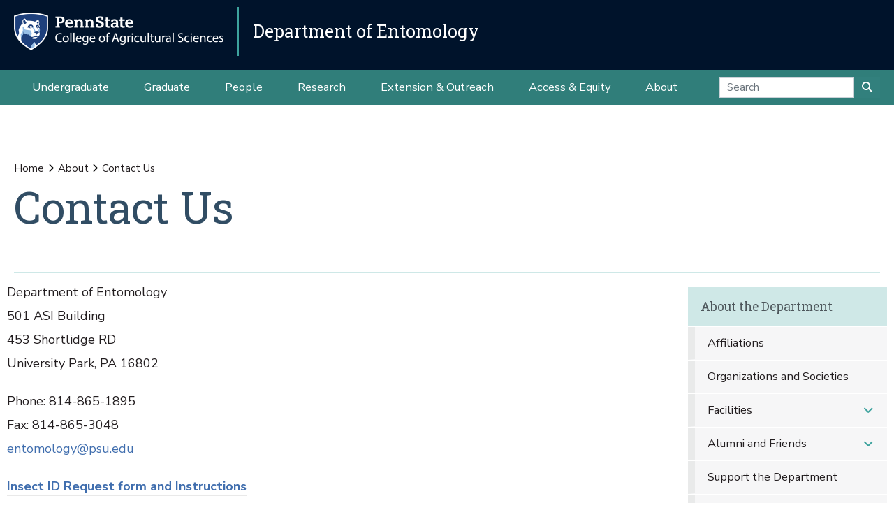

--- FILE ---
content_type: text/html;charset=utf-8
request_url: https://ento.psu.edu/about/contact
body_size: 13596
content:
<!DOCTYPE html>
<html xmlns="http://www.w3.org/1999/xhtml" lang="en-us" class="support-no-js" xml:lang="en-us">

    <head><meta http-equiv="Content-Type" content="text/html; charset=UTF-8" />

        <link rel="icon" href="//assets.agsci.psu.edu/++resource++agsci.common/assets/images/favicon.ico" type="image/x-icon" />

        <link rel="shortcut icon" href="//assets.agsci.psu.edu/++resource++agsci.common/assets/images/favicon.ico" type="image/x-icon" />

        <!-- Begin Inspectlet Asynchronous Code -->
        <script type="text/javascript">
            //
                (function() {
                window.__insp = window.__insp || [];
                __insp.push(['wid', 36844640]);
                var ldinsp = function(){
                if(typeof window.__inspld != "undefined") return; window.__inspld = 1; var insp = document.createElement('script'); insp.type = 'text/javascript'; insp.async = true; insp.id = "inspsync"; insp.src = ('https:' == document.location.protocol ? 'https' : 'http') + '://cdn.inspectlet.com/inspectlet.js?wid=36844640&r=' + Math.floor(new Date().getTime()/3600000); var x = document.getElementsByTagName('script')[0]; x.parentNode.insertBefore(insp, x); };
                setTimeout(ldinsp, 0);
                })();
            //
            </script>
        <!-- End Inspectlet Asynchronous Code -->

        <!-- Global site tag (gtag.js) - Google Analytics --><script async="true" src="https://www.googletagmanager.com/gtag/js?id=UA-4037316-1"></script><script>
            //
              window.dataLayer = window.dataLayer || [];
              function gtag(){dataLayer.push(arguments);}
              gtag('js', new Date());

              gtag('config', 'UA-4037316-1');

              // agsci.psu.edu Google Analytics 4 Tag
              gtag('config', 'G-S57E9B2H3F');
            //
            </script><!-- Google Tag Manager --><script>
            //
            (function(w,d,s,l,i){w[l]=w[l]||[];w[l].push({'gtm.start':
            new Date().getTime(),event:'gtm.js'});var f=d.getElementsByTagName(s)[0],
            j=d.createElement(s),dl=l!='dataLayer'?'&l='+l:'';j.async=true;j.src=
            'https://www.googletagmanager.com/gtm.js?id='+i+dl;f.parentNode.insertBefore(j,f);
            })(window,document,'script','dataLayer','GTM-TPFCFW');
            //
            </script><!-- End Google Tag Manager -->

        <meta charset="utf-8" />

        <meta name="viewport" content="width=device-width, initial-scale=1" />

        <title>Contact Us — About — Department of Entomology</title>

    <meta charset="utf-8" /><meta name="twitter:card" content="summary" /><meta property="og:site_name" content="Department of Entomology" /><meta property="og:title" content="Contact Us" /><meta property="og:type" content="website" /><meta property="og:description" content="" /><meta property="og:url" content="https://ento.psu.edu/about/contact" /><meta property="og:image" content="https://ento.psu.edu/++resource++plone-logo.svg" /><meta property="og:image:type" content="image/svg+xml" /><meta property="og:title" content="Contact Us (About)" /><meta property="og:site_name" content="About (Department of Entomology)" /><meta property="og:image" content="https://ento.psu.edu/++resource++agsci.common/assets/images/social-media-site-graphic.png" /><meta property="og:url" content="https://ento.psu.edu/about/contact" /><meta property="fb:admins" content="100001031380608,9370853,100003483428817" /><meta property="fb:page_id" content="53789486293" /><meta property="fb:app_id" content="374493189244485" /><meta name="twitter:card" content="summary" /><meta name="twitter:url" content="https://ento.psu.edu/about/contact" /><meta name="twitter:title" content="Contact Us (About)" /><meta name="twitter:image" content="https://ento.psu.edu/++resource++agsci.common/assets/images/social-media-site-graphic.png" /><meta name="viewport" content="width=device-width, initial-scale=1.0" /><link rel="image_src" title="Contact Us (About)" href="https://ento.psu.edu/++resource++agsci.common/assets/images/social-media-site-graphic.png" /><link rel="stylesheet" href="//assets.agsci.psu.edu/++resource++agsci.common/assets/featherlight/featherlight.min.css" data-editing="False" data-editing_mosaic="False" /><link rel="stylesheet" href="https://ento.psu.edu/++resource++agsci.common/assets/css/agsci.common.css" /><link rel="stylesheet" media="print" href="https://ento.psu.edu/++resource++agsci.common/assets/css/agsci.common.print.css" /><link rel="canonical" href="https://ento.psu.edu/about/contact" /><link rel="preload icon" type="image/vnd.microsoft.icon" href="https://ento.psu.edu/favicon.ico" /><link rel="mask-icon" href="https://ento.psu.edu/favicon.ico" /><link data-bundle="easyform" href="https://ento.psu.edu/++webresource++b6e63fde-4269-5984-a67a-480840700e9a/++resource++easyform.css" media="all" rel="stylesheet" type="text/css" /><link data-bundle="mosaic-css" href="https://ento.psu.edu/++webresource++194c6646-85f9-57d9-9c89-31147d080b38/++plone++mosaic/mosaic.min.css" media="all" rel="stylesheet" type="text/css" /><link data-bundle="mosaic-styles" href="https://ento.psu.edu/++webresource++d59e5aed-92a4-573b-8e92-2eccb6920b5b/++resource++agsci.common/mosaic/mosaic-styles.css" media="all" rel="stylesheet" type="text/css" /><link data-bundle="plone-fullscreen" href="https://ento.psu.edu/++webresource++ac83a459-aa2c-5a45-80a9-9d3e95ae0847/++plone++static/plone-fullscreen/fullscreen.css" media="all" rel="stylesheet" type="text/css" /></head>

    <body id="scroll-top" class="&#10;            balanced plone-toolbar-left plone-toolbar-expanded&#10;            col-content col-one col-two frontend icons-on portaltype-folder section-about site-ento.psu.edu subsection-contact template-subfolder_view thumbs-on userrole-anonymous viewpermission-view header-department-level department-ento footer-department-level ga-college"><a href="#main" class="element-invisible">Skip to main content</a>

    

<section id="portal-toolbar"></section><header class="container-fluid px-0 header-dark" data-toggle="affix">

            

	<!-- LOGO AND BRANDING BAR -->
	<div class="container-fluid position-relative px-0 brand-bar department-bar">
		<div class="row mx-0 align-items-center">
		
        <button class="btn btn-primary btn-toggle-mobile-nav" type="button" data-toggle="collapse" data-target="#navbarSupportedContent" aria-controls="navbarSupportedContent" aria-expanded="false" aria-label="Toggle navigation"><i class="fas fa-bars"><span class="hiddenStructure">Toggle navigation</span></i></button>
		
			<div class="d-lg-inline-flex pr-3 college-logo-block">
                <a class="navbar-brand" href="https://agsci.psu.edu">

                    <img src="//assets.agsci.psu.edu/++resource++agsci.common/assets/images/psu-agr-logo-rev-single.png" class="agsci-logo" alt="Penn State College of Agricultural Science Logo" />

                </a>
			</div>
			<div class="col-12 col-lg d-flex align-items-center pl-0 pr-5 department-brand-block">
				<a class="department-brand" href="https://ento.psu.edu">Department of Entomology</a>
			</div>
		</div>
	</div>



            

            

    <nav class="navbar navbar-expand-lg pb-0 department-level">

        <div id="navbarSupportedContent" class="collapse navbar-collapse py-0">

            <ul class="department-dropdowns dropdown-selectors justify-content-center">

                

                    <li class="dropdown">

                        <a role="button" data-toggle="dropdown" data-click-behavior="default" aria-haspopup="true" aria-expanded="false" id="primary-undergraduate" href="https://ento.psu.edu/undergraduate" class="dropdown-toggle nav-external-link None">Undergraduate</a>

                        

                        <div class="dropdown-menu" aria-labelledby="primary-undergraduate">

                            <div class="container px-0">

                                <div class="row justify-content-center">

                                    <div class="col-12">
                                        <ul class="nav flex-column">

                                        

                                            <li class="nav-item">
                                                <a class="nav-link None" href="https://ento.psu.edu/undergraduate">Degree Options</a>
                                            </li>

                                        

                                            <li class="nav-item">
                                                <a class="nav-link None" href="https://ento.psu.edu/undergraduate/resources">Student Resources</a>
                                            </li>

                                        

                                            <li class="nav-item">
                                                <a class="nav-link None" href="https://ento.psu.edu/undergraduate/contact">Contact Us</a>
                                            </li>

                                        

                                        </ul>
                                    </div>
                                </div>
                            </div>
                        </div>
                    </li>

                

                    <li class="dropdown">

                        <a role="button" data-toggle="dropdown" data-click-behavior="default" aria-haspopup="true" aria-expanded="false" id="primary-graduate" href="https://ento.psu.edu/graduate" class="dropdown-toggle nav-external-link None">Graduate</a>

                        

                        <div class="dropdown-menu" aria-labelledby="primary-graduate">

                            <div class="container px-0">

                                <div class="row justify-content-center">

                                    <div class="col-12">
                                        <ul class="nav flex-column">

                                        

                                            <li class="nav-item">
                                                <a class="nav-link None" href="https://ento.psu.edu/graduate">Degree Options</a>
                                            </li>

                                        

                                            <li class="nav-item">
                                                <a class="nav-link None" href="https://ento.psu.edu/graduate/international">International Focus</a>
                                            </li>

                                        

                                            <li class="nav-item">
                                                <a class="nav-link None" href="https://ento.psu.edu/graduate/prospective">Prospective Graduate Students</a>
                                            </li>

                                        

                                            <li class="nav-item">
                                                <a class="nav-link None" href="https://ento.psu.edu/graduate/degrees">Degree and Course Information</a>
                                            </li>

                                        

                                            <li class="nav-item">
                                                <a class="nav-link None" href="https://ento.psu.edu/graduate/funding">Funding Opportunities</a>
                                            </li>

                                        

                                            <li class="nav-item">
                                                <a class="nav-link None" href="https://ento.psu.edu/graduate/prospective/apply">How to Apply</a>
                                            </li>

                                        

                                            <li class="nav-item">
                                                <a class="nav-link None" href="https://ento.psu.edu/graduate/resources">Student Resources</a>
                                            </li>

                                        

                                            <li class="nav-item">
                                                <a class="nav-link None" href="https://ento.psu.edu/graduate/contact">Contact Us</a>
                                            </li>

                                        

                                        </ul>
                                    </div>
                                </div>
                            </div>
                        </div>
                    </li>

                

                    <li class="dropdown">

                        <a role="button" data-toggle="dropdown" data-click-behavior="default" aria-haspopup="true" aria-expanded="false" id="primary-people" href="https://ento.psu.edu/directory" class="dropdown-toggle nav-external-link None">People</a>

                        <div class="dropdown-menu d-lg-none" aria-labelledby="primary-people">

                            <div class="container px-0">

                                <div class="row justify-content-center">

                                    <div class="col-12">
                                        <ul class="nav flex-column">

                                            <li class="nav-item">
                                                <a class="nav-link None" href="https://ento.psu.edu/directory">People</a>
                                            </li>

                                        </ul>
                                    </div>
                                </div>
                            </div>
                        </div>

                        
                    </li>

                

                    <li class="dropdown">

                        <a role="button" data-toggle="dropdown" data-click-behavior="default" aria-haspopup="true" aria-expanded="false" id="primary-research" href="https://ento.psu.edu/research" class="dropdown-toggle nav-external-link None">Research</a>

                        

                        <div class="dropdown-menu" aria-labelledby="primary-research">

                            <div class="container px-0">

                                <div class="row justify-content-center">

                                    <div class="col-12">
                                        <ul class="nav flex-column">

                                        

                                            <li class="nav-item">
                                                <a class="nav-link None" href="https://ento.psu.edu/research/areas">Research Areas</a>
                                            </li>

                                        

                                            <li class="nav-item">
                                                <a class="nav-link None" href="https://ento.psu.edu/research/centers">Research Centers</a>
                                            </li>

                                        

                                            <li class="nav-item">
                                                <a class="nav-link None" href="https://ento.psu.edu/research/projects">Research Projects</a>
                                            </li>

                                        

                                            <li class="nav-item">
                                                <a class="nav-link None" href="https://ento.psu.edu/research/labs">Faculty Labs</a>
                                            </li>

                                        

                                            <li class="nav-item">
                                                <a class="nav-link None" href="https://ento.psu.edu/research/publications">Publications</a>
                                            </li>

                                        

                                        </ul>
                                    </div>
                                </div>
                            </div>
                        </div>
                    </li>

                

                    <li class="dropdown">

                        <a role="button" data-toggle="dropdown" data-click-behavior="default" aria-haspopup="true" aria-expanded="false" id="primary-extension-outreach" href="https://ento.psu.edu/outreach" class="dropdown-toggle nav-external-link None">Extension &amp; Outreach</a>

                        

                        <div class="dropdown-menu" aria-labelledby="primary-extension-outreach">

                            <div class="container px-0">

                                <div class="row justify-content-center">

                                    <div class="col-12">
                                        <ul class="nav flex-column">

                                        

                                            <li class="nav-item">
                                                <a class="nav-link None" href="https://ento.psu.edu/outreach/extension">Extension Programs</a>
                                            </li>

                                        

                                            <li class="nav-item">
                                                <a class="nav-link None" href="https://ento.psu.edu/outreach/youth">Youth Programs</a>
                                            </li>

                                        

                                        </ul>
                                    </div>
                                </div>
                            </div>
                        </div>
                    </li>

                

                    <li class="dropdown">

                        <a role="button" data-toggle="dropdown" data-click-behavior="default" aria-haspopup="true" aria-expanded="false" id="primary-access-equity" href="https://ento.psu.edu/access-equity" class="dropdown-toggle nav-external-link None">Access &amp; Equity</a>

                        <div class="dropdown-menu d-lg-none" aria-labelledby="primary-access-equity">

                            <div class="container px-0">

                                <div class="row justify-content-center">

                                    <div class="col-12">
                                        <ul class="nav flex-column">

                                            <li class="nav-item">
                                                <a class="nav-link None" href="https://ento.psu.edu/access-equity">Access &amp; Equity</a>
                                            </li>

                                        </ul>
                                    </div>
                                </div>
                            </div>
                        </div>

                        
                    </li>

                

                    <li class="dropdown">

                        <a role="button" data-toggle="dropdown" data-click-behavior="default" aria-haspopup="true" aria-expanded="false" id="primary-about" href="https://ento.psu.edu/about" class="dropdown-toggle nav-external-link None">About</a>

                        

                        <div class="dropdown-menu" aria-labelledby="primary-about">

                            <div class="container px-0">

                                <div class="row justify-content-center">

                                    <div class="col-12">
                                        <ul class="nav flex-column">

                                        

                                            <li class="nav-item">
                                                <a class="nav-link None" href="https://ento.psu.edu/news">News</a>
                                            </li>

                                        

                                            <li class="nav-item">
                                                <a class="nav-link None" href="https://ento.psu.edu/events">Events</a>
                                            </li>

                                        

                                            <li class="nav-item">
                                                <a class="nav-link None" href="https://ento.psu.edu/about/facilities">Facilities</a>
                                            </li>

                                        

                                            <li class="nav-item">
                                                <a class="nav-link None" href="https://ento.psu.edu/about/alumni">Alumni and Friends</a>
                                            </li>

                                        

                                            <li class="nav-item">
                                                <a class="nav-link None" href="https://ento.psu.edu/about/support">Support the Department</a>
                                            </li>

                                        

                                            <li class="nav-item">
                                                <a class="nav-link None" href="https://ento.psu.edu/about/contact">Contact Us</a>
                                            </li>

                                        

                                        </ul>
                                    </div>
                                </div>
                            </div>
                        </div>
                    </li>

                

                <!-- Search Dropdown -->

                <li class="nav-item dropdown d-flex align-items-center">

                    <form class="form-inline my-2 my-lg-0" method="get" action="https://ento.psu.edu/search">

                        <input class="form-control" type="search" name="SearchableText" placeholder="Search" aria-label="Search" />

                        <button class="btn btn-primary my-2 my-sm-0" type="submit"><i class="fa fa-search"><span class="hiddenStructure">Submit Search</span></i></button>

                     </form>

                </li>

            </ul>
        </div>
    </nav>


        </header><main id="main" role="main">

            <div id="anonymous-actions"></div>

            

            <section id="section-content"><div class="container-fluid bg-light-gray px-0 m-0">

                    <div class="row">

                        <aside id="global_statusmessage">
      

      <div>
      </div>
    </aside>

                    </div>

                </div><section id="page-header" class="container-fluid jumbotron jumbotron-variable-height jumbotron-new-overlay d-flex align-items-end position-relative px-3">

                    <div class="container px-0 py-3 py-lg-5 border-bottom">
                        <div class="row align-items-end">
                            <div class="col-12 col-lg-10">

                                <nav id="portal-breadcrumbs">
  <div class="container">
    <span id="breadcrumbs-you-are-here" class="hiddenStructure">You are here:</span>
    <ol aria-labelledby="breadcrumbs-you-are-here">
      <li id="breadcrumbs-home">
        <a href="https://ento.psu.edu">Home</a>
      </li>
      <li id="breadcrumbs-1">
        
          <a href="https://ento.psu.edu/about">About</a>
          
        
      </li>
      <li id="breadcrumbs-2">
        
          
          <span id="breadcrumbs-current">Contact Us</span>
        
      </li>
    </ol>
  </div>
</nav><h1>Contact Us</h1><div id="viewlet-below-content-title">
</div>


                            </div>
                        </div>
                    </div>
                </section><div class="container-fluid position-relative px-2 my-2">

                    <div class="container px-0">

                        <div class="row mx-0 position-relative">

                            <div class="col-lg-9 pr-lg-4 col-12 px-0 pb-4 order-12 order-lg-1">
                    
                    
                    
                    
                    
                    
                    
                    <div id="content-core">
                


  <div id="parent-fieldname-text"><p>Department of Entomology<br />501 ASI Building<br />453 Shortlidge RD<br />University Park, PA 16802</p>
<p>Phone: 814-865-1895<br />Fax: 814-865-3048<br /><a href="mailto:entomology@psu.edu">entomology@psu.edu</a></p>
<p><strong><a href="https://ento.psu.edu/about/contact/instructions-for-insect-identification-requests">Insect ID Request form and Instructions</a></strong></p>
<p><a href="https://ento.psu.edu/about/outreach-request-form">Outreach Request Form</a></p></div>

  
      

        <section class="entries container mt-3 px-2 px-md-0">

          

            

                <h2 class="mt-4">
                    
                       Insect Identification
                    
                </h2>

                

                

                

                    <!-- Handle alternate person table view -->
                    <div class="mt-2">
                        

    <section class="col-12 px-0 col-lg-12 col-xl-12 px-lg-3 pb-4 order-12 order-lg-1 facultyStaffDirectory">

        

        

            


    <!-- BIO -->
    <div class="container border-bottom bio">
        <div class="row">

            <div class="col-12 col-sm-8 col-lg-10 order-2">
                <div id="hcard" class="vcard personView">
                    <h2>
                        <a class="no-border" href="https://ento.psu.edu/directory/mxs1578">Michael J. Skvarla</a>
                    </h2>
                </div>

                <ul class="title jobTitle">

                    <li>Assistant Research Professor of Arthropod Identification</li>

                </ul>

                <div class="container">
                    <div class="row">

                        <div class="col-12 col-lg-6 col-xl-8 pr-0">

                            <h3>Areas of Expertise</h3>
                            <ul>
                                <li>Arthropod identification</li>
                                <li>Arthropod survey and collection</li>
                                <li>Arthropod biodiversity</li>
                                <li>Soil arthropods, with particular emphasis on forest leaf litter</li>
                                <li>Acarology, with particular emphasis on Prostigmata and Cunaxidae</li>
                                <li>Deer keds</li>
                            </ul>
                        </div>

                        <div class="col-12 col-lg-6 col-xl-4 pl-0">

                            <address>
                            <div>
                                <ul class="list-inline list-inline-not-mobile list-bio-contact">
                                    <li>
                                        <span>Email</span>
                                        <a href="mailto:mxs1578@psu.edu">mxs1578@psu.edu</a>
                                    </li>
                                    <li>
                                        <span>Office</span>
                                        <a href="tel:814-865-3256">814-865-3256</a>
                                    </li>
                                    <li>
                                        <span>Pronouns</span>
                                        He/Him
                                    </li>
                                </ul>
                            </div>
                            </address>



                            <a class="d-inline-block d-sm-none btn btn-light-creek-outline mt-2 ml-3" href="https://ento.psu.edu/directory/mxs1578">
                                Full Bio

                                <span class="hiddenStructure">
                                    for Michael J. Skvarla
                    </span></a>


                        </div>

                        



                    </div>
                </div>
            </div>
            <div class="col-6 col-sm-4 col-lg-2 pr-lg-0 order-1">

                

                <div class="headshot card-img-crop">

                    <img class="w-100 photo" alt="Michael J. Skvarla" title="Michael J. Skvarla" src="//assets.agsci.psu.edu/++resource++agsci.common/assets/images/card-placeholder.jpg" data-src="https://ento.psu.edu/directory/mxs1578/@@images/image/large" />
                </div>
                <a class="d-none d-sm-block btn btn-sm btn-light-creek-outline mt-2" href="https://ento.psu.edu/directory/mxs1578">Full Bio
                    <span class="hiddenStructure">
                        for Michael J. Skvarla
                    </span>
                </a>

            </div>
        </div>
    </div>




        

        

    </section>

    
                    </div>

                    

                

            

          

            

                <h2 class="mt-4">
                    
                       Public Outreach
                    
                </h2>

                

                

                

                    <!-- Handle alternate person table view -->
                    <div class="mt-2">
                        

    <section class="col-12 px-0 col-lg-12 col-xl-12 px-lg-3 pb-4 order-12 order-lg-1 facultyStaffDirectory">

        

        

            


    <!-- BIO -->
    <div class="container border-bottom bio">
        <div class="row">

            <div class="col-12 col-sm-8 col-lg-10 order-2">
                <div id="hcard" class="vcard personView">
                    <h2>
                        <a class="no-border" href="https://ento.psu.edu/directory/clm6507">Codey Mathis</a>
                    </h2>
                </div>

                <ul class="title jobTitle">

                    <li>Ph.D. Candidate</li>
                    <li>Student Outreach Coordinator</li>

                </ul>

                <div class="container">
                    <div class="row">

                        <div class="col-12 col-lg-6 col-xl-8 pr-0">

                            <h3>Areas of Expertise</h3>
                            <ul>
                                <li>plant-pollinator networks; forest insects; biodiversity; specimen identification; habitat surveys; flower identification; quantitative analysis</li>
                            </ul>
                        </div>

                        <div class="col-12 col-lg-6 col-xl-4 pl-0">

                            <address>
                            <div>
                                <ul class="list-inline list-inline-not-mobile list-bio-contact">
                                    <li>
                                        <span>Email</span>
                                        <a href="mailto:clm6507@psu.edu">clm6507@psu.edu</a>
                                    </li>
                                    
                                    <li>
                                        <span>Pronouns</span>
                                        She/Her
                                    </li>
                                </ul>
                            </div>
                            </address>



                            <a class="d-inline-block d-sm-none btn btn-light-creek-outline mt-2 ml-3" href="https://ento.psu.edu/directory/clm6507">
                                Full Bio

                                <span class="hiddenStructure">
                                    for Codey Mathis
                    </span></a>


                        </div>

                        



                    </div>
                </div>
            </div>
            <div class="col-6 col-sm-4 col-lg-2 pr-lg-0 order-1">

                

                <div class="headshot card-img-crop">

                    <img class="w-100 photo" alt="Codey Mathis" title="Codey Mathis" src="//assets.agsci.psu.edu/++resource++agsci.common/assets/images/card-placeholder.jpg" data-src="https://ento.psu.edu/directory/clm6507/@@images/image/large" />
                </div>
                <a class="d-none d-sm-block btn btn-sm btn-light-creek-outline mt-2" href="https://ento.psu.edu/directory/clm6507">Full Bio
                    <span class="hiddenStructure">
                        for Codey Mathis
                    </span>
                </a>

            </div>
        </div>
    </div>




        

        

    </section>

    
                    </div>

                    

                

            

          

            

                <h2 class="mt-4">
                    
                       Academic Programs
                    
                </h2>

                

                

                

                    <!-- Handle alternate person table view -->
                    <div class="mt-2">
                        

    <section class="col-12 px-0 col-lg-12 col-xl-12 px-lg-3 pb-4 order-12 order-lg-1 facultyStaffDirectory">

        

        

            


    <!-- BIO -->
    <div class="container border-bottom bio">
        <div class="row">

            <div class="col-12 col-sm-8 col-lg-10 order-2">
                <div id="hcard" class="vcard personView">
                    <h2>
                        <a class="no-border" href="https://ento.psu.edu/directory/jft11">John Tooker, Ph.D.</a>
                    </h2>
                </div>

                <ul class="title jobTitle">

                    <li>Professor of Entomology</li>
                    <li>Director of Graduate Studies</li>
                    <li>Coordinator of Entomology minor</li>
                    <li>State IPM Coordinator and Director of the PA IPM program</li>

                </ul>

                <div class="container">
                    <div class="row">

                        <div class="col-12 col-lg-6 col-xl-8 pr-0">

                            <h3>Areas of Expertise</h3>
                            <ul>
                                <li>Insect ecology</li>
                                <li>Plant-insect interactions</li>
                                <li>Conservation biological control</li>
                                <li>Chemical ecology</li>
                                <li>Gall insects</li>
                            </ul>
                        </div>

                        <div class="col-12 col-lg-6 col-xl-4 pl-0">

                            <address>
                            <div>
                                <ul class="list-inline list-inline-not-mobile list-bio-contact">
                                    <li>
                                        <span>Email</span>
                                        <a href="mailto:tooker@psu.edu">tooker@psu.edu</a>
                                    </li>
                                    <li>
                                        <span>Office</span>
                                        <a href="tel:814-865-7082">814-865-7082</a>
                                    </li>
                                    
                                </ul>
                            </div>
                            </address>



                            <a class="d-inline-block d-sm-none btn btn-light-creek-outline mt-2 ml-3" href="https://ento.psu.edu/directory/jft11">
                                Full Bio

                                <span class="hiddenStructure">
                                    for John Tooker, Ph.D.
                    </span></a>


                        </div>

                        



                    </div>
                </div>
            </div>
            <div class="col-6 col-sm-4 col-lg-2 pr-lg-0 order-1">

                

                <div class="headshot card-img-crop">

                    <img class="w-100 photo" alt="John Tooker, Ph.D." title="John Tooker, Ph.D." src="//assets.agsci.psu.edu/++resource++agsci.common/assets/images/card-placeholder.jpg" data-src="https://ento.psu.edu/directory/jft11/@@images/image/large" />
                </div>
                <a class="d-none d-sm-block btn btn-sm btn-light-creek-outline mt-2" href="https://ento.psu.edu/directory/jft11">Full Bio
                    <span class="hiddenStructure">
                        for John Tooker, Ph.D.
                    </span>
                </a>

            </div>
        </div>
    </div>




        

        

    </section>

    
                    </div>

                    

                

            

          
        </section>
      

  



              </div>
                    
                    
                    
                    
                </div>

                            <div class="col-12 p-0 pl-xl-4 pb-lg-5 col-lg-3 mt-2 order-1 order-lg-12 d-block sticky-sidenav" data-component="portlets">

                                

        <nav class="navbar navbar-expand-lg collapsing-sidenav">

            <button class="d-lg-none btn btn-primary" type="button" data-toggle="collapse" data-target="#navbarSectionNav" aria-controls="navbarSectionNav" aria-expanded="false" aria-label="Toggle Section Navigation">

                <i class="fa fa-bars"></i> More Content from About the Department

            </button>

            <div id="navbarSectionNav" class="collapse navbar-collapse flex-column py-0 navbar-multilevel">

                

                    <div class="side-nav p-0">

                        <p class="d-none d-lg-block">
                            <a href="https://ento.psu.edu/about">About the Department</a>
                        </p>

                        <ul class="navTree" id="sidebarNav">

                                <li class="navTreeItem visualNoMarker">

                                        <a class="d-lg-none" href="https://ento.psu.edu/about">

                                            About the Department Overview
                                        </a>
                                </li>

                                






    

        <li class="navTreeItem visualNoMarker navTreeFolderish section-affiliations dropdown" id="sidebarNav_e0ba4f450abd19adfbaf49bd2e658dcd">



            



                <a href="https://ento.psu.edu/about/affiliations" title="The Department of Entomology has a close association with the following research and educational centers." class="state-published navTreeFolderish  ">

                    Affiliations
                </a>

                

                

            

        </li>
    






    

        <li class="navTreeItem visualNoMarker navTreeFolderish section-organizations dropdown" id="sidebarNav_3a700ec4e3860ae29e1da43acb0a044a">



            



                <a href="https://ento.psu.edu/about/organizations" title="Organizations, centers, and societies with which personnel in the Department of Entomology are associated" class="state-published navTreeFolderish  ">

                    Organizations and Societies
                </a>

                

                

            

        </li>
    






    

        <li class="navTreeItem visualNoMarker navTreeFolderish section-facilities dropdown" id="sidebarNav_7a00927082bdbfe59213f8f4c511dbff">



            



                <a href="https://ento.psu.edu/about/facilities" title="" class="state-published navTreeFolderish  d-none d-lg-block children">

                    Facilities
                </a>

                <button role="button" data-toggle="collapse" aria-expanded="false" aria-haspopup="true" data-target="#collapse_7a00927082bdbfe59213f8f4c511dbff" aria-controls="collapse_7a00927082bdbfe59213f8f4c511dbff" aria-label="Facilities Subnavigation">
                    <span class="d-block d-lg-none text-left">Facilities</span>
                    <i class="fa fa-angle-down"></i>
                </button>

                <ul data-parent="#sidebarNav_7a00927082bdbfe59213f8f4c511dbff" id="collapse_7a00927082bdbfe59213f8f4c511dbff" class="collapse navTree navTreeLevel1">

                    <li class="d-block d-lg-none">
                        <a href="https://ento.psu.edu/about/facilities" title="" class="state-published navTreeFolderish ">

                            Facilities Overview
                        </a>
                    </li>

                    






    

        <li class="navTreeItem visualNoMarker navTreeFolderish section-frost dropdown" id="sidebarNav_1c423033fcfbaccf9bb251f805b8cbb9">



            



                <a href="https://ento.psu.edu/about/facilities/frost" title="The museum houses the insect and related arthropod collections of The Pennsylvania State University and serves a valuable educational function by making insect biodiversity accessible to the general public through displays for the casual visitor and educational visits for school groups and other interested organizations." class="state-published navTreeFolderish  d-none d-lg-block children">

                    The Frost Entomological Museum
                </a>

                <button role="button" data-toggle="collapse" aria-expanded="false" aria-haspopup="true" data-target="#collapse_1c423033fcfbaccf9bb251f805b8cbb9" aria-controls="collapse_1c423033fcfbaccf9bb251f805b8cbb9" aria-label="The Frost Entomological Museum Subnavigation">
                    <span class="d-block d-lg-none text-left">The Frost Entomological Museum</span>
                    <i class="fa fa-angle-down"></i>
                </button>

                <ul data-parent="#sidebarNav_1c423033fcfbaccf9bb251f805b8cbb9" id="collapse_1c423033fcfbaccf9bb251f805b8cbb9" class="collapse navTree navTreeLevel2">

                    <li class="d-block d-lg-none">
                        <a href="https://ento.psu.edu/about/facilities/frost" title="The museum houses the insect and related arthropod collections of The Pennsylvania State University and serves a valuable educational function by making insect biodiversity accessible to the general public through displays for the casual visitor and educational visits for school groups and other interested organizations." class="state-published navTreeFolderish ">

                            The Frost Entomological Museum Overview
                        </a>
                    </li>

                    






    

        <li class="navTreeItem visualNoMarker navTreeFolderish section-about dropdown" id="sidebarNav_03ed3f4e4a4d0355ea3c3e6777026a0a">



            



                <a href="https://ento.psu.edu/about/facilities/frost/about" title="The mission of the Frost Entomological Museum is to preserve in perpetuity the collections of the Department of Entomology at Penn State and its partners, to facilitate research on arthropods and on collections practices, to disseminate research results broadly, to serve as a resource for science education and training, to foster a sense of curiosity about the natural world, and to instill responsibility in all people to make our world a better place." class="state-published navTreeFolderish  ">

                    About the Museum
                </a>

                

                

            

        </li>
    






    

        <li class="navTreeItem visualNoMarker section-collections dropdown" id="sidebarNav_1afefe802e0b414a830e0f8824b26a6d">



            



                <a href="https://ento.psu.edu/about/facilities/frost/collections" title="" class="state-published  ">

                    The Collection
                </a>

                

                

            

        </li>
    






    

        <li class="navTreeItem visualNoMarker section-visit dropdown" id="sidebarNav_72c0fa130b0b40daac2a22a8204acabc">



            



                <a href="https://ento.psu.edu/about/facilities/frost/visit" title="The educational space was developed to inform visitors about how arthropods are collected and curated, about the diversity of Pennsylvanian arthropods, to highlight research at Penn State, and to instill a sense of awe and curiosity about arthropods." class="state-published  ">

                    Visit the Museum
                </a>

                

                

            

        </li>
    






    

        <li class="navTreeItem visualNoMarker navTreeFolderish section-people dropdown" id="sidebarNav_fecdd99b3d9741a3b2f21054b6c16d0c">



            



                <a href="https://ento.psu.edu/about/facilities/frost/people" title="In addition, there are several part-time employees, graduate students, and work-study students that work here at the Museum. " class="state-published navTreeFolderish  ">

                    People
                </a>

                

                

            

        </li>
    






    

        <li class="navTreeItem visualNoMarker section-getting-involved dropdown" id="sidebarNav_513b1ed4f9ec4b5db54b76225051c7c2">



            



                <a href="https://ento.psu.edu/about/facilities/frost/getting-involved" title="" class="state-published  ">

                    Get Involved
                </a>

                

                

            

        </li>
    






    

        <li class="navTreeItem visualNoMarker navTreeFolderish section-news dropdown" id="sidebarNav_47504c29fbfe4a6c83d00e0c8e015647">



            



                <a href="https://ento.psu.edu/about/facilities/frost/news" title="" class="state-published navTreeFolderish  ">

                    News
                </a>

                

                

            

        </li>
    






    

        <li class="navTreeItem visualNoMarker navTreeFolderish section-exhibits dropdown" id="sidebarNav_ebbba1b3fe8b496ba91869c1fb887243">



            



                <a href="https://ento.psu.edu/about/facilities/frost/exhibits" title="The Frost Entomological Museum offers opportunities to explore the diversity of insects, how they impact our lives, and how Penn State researchers are working to understand these impacts." class="state-published navTreeFolderish  ">

                    Exhibits
                </a>

                

                

            

        </li>
    






    

        <li class="navTreeItem visualNoMarker section-education dropdown" id="sidebarNav_cceb0e2eb56d4060a6548dfd296ebd29">



            



                <a href="https://ento.psu.edu/about/facilities/frost/education" title="" class="state-published  ">

                    Education
                </a>

                

                

            

        </li>
    






    

        <li class="navTreeItem visualNoMarker section-resources dropdown" id="sidebarNav_8a2a733c044042a8b2174b20da474673">



            



                <a href="https://ento.psu.edu/about/facilities/frost/resources" title="Links to publications, data sets, and other resources produced by the staff, students, and affiliates of the Frost Entomological Museum." class="state-published  ">

                    Resources
                </a>

                

                

            

        </li>
    






    

        <li class="navTreeItem visualNoMarker navTreeFolderish section-hexapod dropdown" id="sidebarNav_42b26a3312a549a5b41dc0c175960df7">



            



                <a href="https://ento.psu.edu/about/facilities/frost/hexapod" title="The Hexapod Haiku Challenge is an annual poetry contest that focuses on haiku about arthropods. Laureates and honorable mentions are announced every year shortly after the challenge closes." class="state-published navTreeFolderish  ">

                    Hexapod Haiku Challenge
                </a>

                

                

            

        </li>
    






    

        <li class="navTreeItem visualNoMarker navTreeFolderish section-newsletters-and-annual-reports dropdown" id="sidebarNav_4204f33a74964d21a58056349e181f05">



            



                <a href="https://ento.psu.edu/about/facilities/frost/newsletters-and-annual-reports" title="" class="state-published navTreeFolderish  ">

                    Newsletters and Annual Reports
                </a>

                

                

            

        </li>
    








                </ul>

            

        </li>
    






    

        <li class="navTreeItem visualNoMarker section-entomology-farm-at-rock-springs dropdown" id="sidebarNav_6e3f1c7cfcc6491c9719fcd6cdbc7f0d">



            



                <a href="https://ento.psu.edu/about/facilities/entomology-farm-at-rock-springs" title="The Entomology Farm is located at the Russell E. Larson Agricultural Research Center in the Rock Springs area, approximately 10 miles west of campus. The Entomology Farm consists of 88 acres of test plots used for a wide range of faculty and student research projects." class="state-published  ">

                    Entomology Farm at Rock Springs
                </a>

                

                

            

        </li>
    






    

        <li class="navTreeItem visualNoMarker section-chemical-ecology-lab dropdown" id="sidebarNav_2bc5373dc4714a70b6e4d509ae7897d8">



            



                <a href="https://ento.psu.edu/about/facilities/chemical-ecology-lab" title="The Chemical Ecology Lab, home of the Huck Institutes for Life Sciences Chemical Ecology Program, is located on Orchard Road, northeast of main campus. The Chemical Ecology Lab currently houses office and laboratory facilities for faculty members, several postdocs, graduate students, and staff. Recently, the building was remodeled and a state-of-the-art greenhouse was added to the east side of the building. Additional greenhouse facilities and the Gypsy Moth Research Center are also located in this area." class="state-published  ">

                    Chemical Ecology Lab
                </a>

                

                

            

        </li>
    






    

        <li class="navTreeItem visualNoMarker section-fruit-research-and-extension-center-at-biglerville dropdown" id="sidebarNav_65c6dba9e4ef2827815c595089dbcc67">



            



                <a href="https://ento.psu.edu/about/facilities/fruit-research-and-extension-center-at-biglerville" title="The Fruit Research and Extension Center is located in Biglerville in southcentral Pennsylvania. The Center, which is situated on over 125 acres of land, is part of the research and extension division of the College of Agricultural Sciences. Research is conducted at the Center for improving methods of fruit production, better pest and disease control programs, and improved fruit storage methods." class="state-published  ">

                    Fruit Research and Extension Center at Biglerville
                </a>

                

                

            

        </li>
    






    

        <li class="navTreeItem visualNoMarker section-lake-erie-regional-grape-research-and-extension dropdown" id="sidebarNav_d827760fbc5e91e0edd5b1cf10a06976">



            



                <a href="https://ento.psu.edu/about/facilities/lake-erie-regional-grape-research-and-extension-center" title="The Center is located on 40 acres about 15 miles east of Erie and is part of a cooperative effort between Penn State and Cornell University. Research projects involve testing vineyard disease and insect controls." class="state-published  ">

                    Lake Erie Regional Grape Research and Extension Center
                </a>

                

                

            

        </li>
    






    

        <li class="navTreeItem visualNoMarker section-southeast-agricultural-research-and-extension dropdown" id="sidebarNav_de16ed0895cbe5447ec646c799b9535d">



            



                <a href="https://ento.psu.edu/about/facilities/southeast-agricultural-research-and-extension-center" title="The Center is located in Lancaster County, in the heart of the most intensive farming area in Pennsylvania. Research on the 106 acres at the Center involves the Departments of Crop and Soil Science, Entomology, Horticulture and Plant Pathology plus the USDA and some county extension educators." class="state-published  ">

                    Southeast Agricultural Research and Extension Center
                </a>

                

                

            

        </li>
    






    

        <li class="navTreeItem visualNoMarker section-the-russell-e-larson-agricultural-research-center dropdown" id="sidebarNav_03ca37a989885178c8e91fe744c5e9aa">



            



                <a href="https://ento.psu.edu/about/facilities/the-russell-e-larson-agricultural-research-center" title="The Entomology Farm is located at the Russell E. Larson Agricultural Research Center in the Rock Springs area, approximately 10 miles west of campus. The Entomology Farm consists of 88 acres of test plots used for a wide range of faculty and student research projects." class="state-published  ">

                    The Russell E. Larson Agricultural Research Center
                </a>

                

                

            

        </li>
    








                </ul>

            

        </li>
    






    

        <li class="navTreeItem visualNoMarker navTreeFolderish section-alumni dropdown" id="sidebarNav_a7444ae64eca7df07f6884fb5a5b1f65">



            



                <a href="https://ento.psu.edu/about/alumni" title="The Department of Entomology is always interested in hearing from its alumni, so please keep in touch!" class="state-published navTreeFolderish  d-none d-lg-block children">

                    Alumni and Friends
                </a>

                <button role="button" data-toggle="collapse" aria-expanded="false" aria-haspopup="true" data-target="#collapse_a7444ae64eca7df07f6884fb5a5b1f65" aria-controls="collapse_a7444ae64eca7df07f6884fb5a5b1f65" aria-label="Alumni and Friends Subnavigation">
                    <span class="d-block d-lg-none text-left">Alumni and Friends</span>
                    <i class="fa fa-angle-down"></i>
                </button>

                <ul data-parent="#sidebarNav_a7444ae64eca7df07f6884fb5a5b1f65" id="collapse_a7444ae64eca7df07f6884fb5a5b1f65" class="collapse navTree navTreeLevel1">

                    <li class="d-block d-lg-none">
                        <a href="https://ento.psu.edu/about/alumni" title="The Department of Entomology is always interested in hearing from its alumni, so please keep in touch!" class="state-published navTreeFolderish ">

                            Alumni and Friends Overview
                        </a>
                    </li>

                    






    

        <li class="navTreeItem visualNoMarker section-distinguished dropdown" id="sidebarNav_2e325d1ff4f3fc58f9a7076ab282a70f">



            



                <a href="https://ento.psu.edu/about/alumni/distinguished" title="Several of our alumni have been honored by the Penn State College of Agricultural Sciences, the Ag Alumni Society, and the Penn State Alumni Association." class="state-published  ">

                    Distinguished Alumni
                </a>

                

                

            

        </li>
    






    

        <li class="navTreeItem visualNoMarker section-departmental-listing dropdown" id="sidebarNav_97a65eac7f1dd238cfcfcd0d4d6271c3">



            



                <a href="https://ento.psu.edu/about/alumni/departmental-listing" title="Below is a listing of Penn State Department of Entomology alumni with title and employment locations.  We attempt to maintain current information and would appreciate any additions and corrections that alumni can provide." class="state-published  ">

                    Departmental Alumni Listing
                </a>

                

                

            

        </li>
    








                </ul>

            

        </li>
    






    

        <li class="navTreeItem visualNoMarker navTreeFolderish section-support dropdown" id="sidebarNav_4739ce280227407eb2ba9d89f255041e">



            



                <a href="https://ento.psu.edu/about/support" title="The future of Penn State Entomology is in your hands. Give back." class="state-published navTreeFolderish  ">

                    Support the Department
                </a>

                

                

            

        </li>
    






    

        <li class="navTreeItem visualNoMarker navTreeCurrentNode navTreeFolderish section-contact dropdown" id="sidebarNav_8761f72d4047bcfdcbdb583e510f28cc">



            



                <a href="https://ento.psu.edu/about/contact" title="" class="state-published navTreeCurrentItem navTreeCurrentNode navTreeFolderish  d-none d-lg-block children">

                    Contact Us
                </a>

                <button role="button" data-toggle="collapse" aria-expanded="false" aria-haspopup="true" data-target="#collapse_8761f72d4047bcfdcbdb583e510f28cc" aria-controls="collapse_8761f72d4047bcfdcbdb583e510f28cc" aria-label="Contact Us Subnavigation">
                    <span class="d-block d-lg-none text-left">Contact Us</span>
                    <i class="fa fa-angle-down"></i>
                </button>

                <ul data-parent="#sidebarNav_8761f72d4047bcfdcbdb583e510f28cc" id="collapse_8761f72d4047bcfdcbdb583e510f28cc" class="collapse navTree navTreeLevel1">

                    <li class="d-block d-lg-none">
                        <a href="https://ento.psu.edu/about/contact" title="" class="state-published navTreeCurrentItem navTreeCurrentNode navTreeFolderish ">

                            Contact Us Overview
                        </a>
                    </li>

                    






    

        <li class="navTreeItem visualNoMarker section-instructions-for-insect-identification-requests dropdown" id="sidebarNav_a7e9f58aed544696a30ff0441470291f">



            



                <a href="https://ento.psu.edu/about/contact/instructions-for-insect-identification-requests" title="" class="state-published  ">

                    Insect ID Request Form and Instructions
                </a>

                

                

            

        </li>
    








                </ul>

            

        </li>
    






    

        <li class="navTreeItem visualNoMarker navTreeFolderish section-newsletter dropdown" id="sidebarNav_a4162b9e9400432a9e8fe20ab67ea36b">



            



                <a href="https://ento.psu.edu/about/newsletter" title="The Department of Entomology periodically publishes a newsletter throughout the semester to inform the Department and the University community of important events, achievements, publications, newsworthy content, and semester-related information." class="state-published navTreeFolderish  d-none d-lg-block children">

                    Newsletter
                </a>

                <button role="button" data-toggle="collapse" aria-expanded="false" aria-haspopup="true" data-target="#collapse_a4162b9e9400432a9e8fe20ab67ea36b" aria-controls="collapse_a4162b9e9400432a9e8fe20ab67ea36b" aria-label="Newsletter Subnavigation">
                    <span class="d-block d-lg-none text-left">Newsletter</span>
                    <i class="fa fa-angle-down"></i>
                </button>

                <ul data-parent="#sidebarNav_a4162b9e9400432a9e8fe20ab67ea36b" id="collapse_a4162b9e9400432a9e8fe20ab67ea36b" class="collapse navTree navTreeLevel1">

                    <li class="d-block d-lg-none">
                        <a href="https://ento.psu.edu/about/newsletter" title="The Department of Entomology periodically publishes a newsletter throughout the semester to inform the Department and the University community of important events, achievements, publications, newsworthy content, and semester-related information." class="state-published navTreeFolderish ">

                            Newsletter Overview
                        </a>
                    </li>

                    






    

        <li class="navTreeItem visualNoMarker section-december-2025 dropdown" id="sidebarNav_7688aa9879b146e08a7399c9bf680bfa">



            



                <a href="https://ento.psu.edu/about/newsletter/december-2025" title="Science storytelling, a new addition to the animal diagnostic lab, frozen slugs, and more are in this newsletter edition. Awards have been granted, EGSA Graduate Presentations are recognized, and some publications in this newsletter from The Department of Entomology." class="state-published  ">

                    December 2025
                </a>

                

                

            

        </li>
    






    

        <li class="navTreeItem visualNoMarker section-october-2025 dropdown" id="sidebarNav_8e109ad688e643e19eae5e7ab62aedd4">



            



                <a href="https://ento.psu.edu/about/newsletter/october-2025" title="AI, dragonflies, microbes, student research, spotted lanternflies are in the news. Two fellowships have been awarded, a large amount of student awards, and some publications in this newsletter from The Department of Entomology at Penn State." class="state-published  ">

                    October 2025
                </a>

                

                

            

        </li>
    






    

        <li class="navTreeItem visualNoMarker section-september-2025 dropdown" id="sidebarNav_b5edbf621d534d788e6ff23370dac32e">



            



                <a href="https://ento.psu.edu/about/newsletter/september-2025" title="Bees, a new endowed fellowship or professorship, microbes, mites, spotted lanternflies, and the western bean cutworm in this issue. Plus a lot of new research papers from the Department." class="state-published  ">

                    September 2025
                </a>

                

                

            

        </li>
    






    

        <li class="navTreeItem visualNoMarker section-modernization-project dropdown" id="sidebarNav_ecdf5393ee014a2c8ed36eb9cc6bab59">



            



                <a href="https://ento.psu.edu/about/newsletter/modernization-project" title="We are reworking the look-and-feel of the fifth floor in ASI to reflect visually the dynamic nature and the impact of the people and research being conducted in The Department of Entomology. This work was made possible by The College of Agricultural Sciences request for proposals." class="state-published  ">

                    Modernization Project
                </a>

                

                

            

        </li>
    






    

        <li class="navTreeItem visualNoMarker section-summer-2025 dropdown" id="sidebarNav_294a5c2e0ce6473e84645ed300a01064">



            



                <a href="https://ento.psu.edu/about/newsletter/summer-2025" title="Catching up on the awards for students from the summer, some news, and a publication about carnivorous plants." class="state-published  ">

                    Summer 2025 Newsletter
                </a>

                

                

            

        </li>
    






    

        <li class="navTreeItem visualNoMarker section-may-2025 dropdown" id="sidebarNav_77451925bb204e7c8d841b7a51a7b4d2">



            



                <a href="https://ento.psu.edu/about/newsletter/may-2025" title="April and May news in this newsletter. Remembering Dion Lerman, plenty of awards and promotions, and a publication. More to come next month that just couldn't fit into this issue." class="state-published  ">

                    May 2025 Entomology Newsletter
                </a>

                

                

            

        </li>
    






    

        <li class="navTreeItem visualNoMarker section-february-2025 dropdown" id="sidebarNav_0c49d3b27de842d4ba5ee42bba0bab17">



            



                <a href="https://ento.psu.edu/about/newsletter/february-2025" title="This month we have quite a bit of news about bees, the relentless phorid flies, Frost Museum video, FREC farewell, spotted lanternfly still in the news, and a great video about wasp discoveries. Plus some high-level awards for faculty, students, and staff." class="state-published  ">

                    February 2025 Entomology Newsletter
                </a>

                

                

            

        </li>
    






    

        <li class="navTreeItem visualNoMarker section-december-2024 dropdown" id="sidebarNav_a6e7bcbd0d2d4db0a9713be4155f2ce6">



            



                <a href="https://ento.psu.edu/about/newsletter/december-2024" title="Wrapping up the year with stories about how the Arboretum gets ready for winter, lots of One Health and microbiome news, spotted lanternfly, and ticks. David Hughes is the recipient of the  Alex and Jessie C. Black Award and a strong showing from our students at this year's ESA Conference. Last but not least we have some PA IPM and INSECT NET news. Happy Holidays!" class="state-published  ">

                    December 2024
                </a>

                

                

            

        </li>
    






    

        <li class="navTreeItem visualNoMarker section-november-2024 dropdown" id="sidebarNav_5685a92e3e734a499c832c50cf640e5c">



            



                <a href="https://ento.psu.edu/about/newsletter/november-2024" title="Department of Entomology November 2024 newsletter featuring news items about department people in the news, awards, and publications. News items about wasps, PA IPM, spotted lanternfly, slugs, ticks, funding and fellowship recipients, and more." class="state-published  ">

                    November 2024
                </a>

                

                

            

        </li>
    








                </ul>

            

        </li>
    









                        </ul>

                    </div>

                

            </div>
        </nav>

    

                                
      
        
  <div class="portletWrapper" id="portletwrapper-706c6f6e652e6c656674636f6c756d6e0a636f6e746578740a2f656e746f2f656e746f2e7073752e6564752f61626f75740a61626f75742d7468652d6465706172746d656e74" data-portlethash="706c6f6e652e6c656674636f6c756d6e0a636f6e746578740a2f656e746f2f656e746f2e7073752e6564752f61626f75740a61626f75742d7468652d6465706172746d656e74">
  








</div>


      
    
                                <div class="d-none d-md-none d-lg-block">
                                    
      
        
  <div class="portletWrapper" id="portletwrapper-706c6f6e652e7269676874636f6c756d6e0a636f6e746578740a2f656e746f2f656e746f2e7073752e6564752f61626f75740a6465706172746d656e742d6f662d656e746f6d6f6c6f6779" data-portlethash="706c6f6e652e7269676874636f6c756d6e0a636f6e746578740a2f656e746f2f656e746f2e7073752e6564752f61626f75740a6465706172746d656e742d6f662d656e746f6d6f6c6f6779">
  

<section data-tile-type="Office Address">

    

        <div class="row px-0 mx-0 align-items-start justify-content-center html">
            <div class="col-12 px-0">

                <div class="address-generic card agsci-box-shadow">

                    <div class="card-title">

                        <h2 class="p">Department of Entomology</h2>

                    </div>

                    <address>

                        <div class="mb-3">

                            <h3 class="hiddenStructure">Address</h3>

                            <span class="street-address">501 ASI Building<br />453 Shortlidge Rd</span>

                            <br />

                            <span class="locality">University Park</span>,

                            <span class="region">PA</span>

                            <span class="postal-code">16802</span>

                            

                        </div>


                    </address>

                    <div class="address">

                        


                        <ul class="list-inline list-inline-not-mobile list-bio-contact">
                            <li>
                                <span>Email</span>
                                <a href="mailto:entomology@psu.edu">entomology@psu.edu</a>
                            </li>

                            <li>
                                <span>Office</span>
                                <a href="tel:814-865-1895">814-865-1895</a>
                            </li>

                            <li>
                                <span>Fax</span>
                                <a href="tel:814-865-3048">814-865-3048</a>
                            </li>
                        </ul>

                        

                            

                <ul class="list-inline list-inline-social">

                    <li>
                        <a class="no-border" href="https://www.facebook.com/PennStateEntomology">
                            <em class="title fa-2x fa-fw fa-brands fa-facebook"><span class="hiddenStructure">Facebook</span></em>
                        </a>
                    </li>

                    

                    

                    

                    

                    

                </ul>
            
                        


                    </div>

                </div>
            </div>
        </div>
    

</section>


  

</div>


      
    
                                </div>


                            </div>

                            <div class="col-12 p-0 p-lg-5 col-lg-3 mt-2 order-12 d-block d-md-block d-lg-none" data-component="portlets">

                                
      
        
  <div class="portletWrapper" id="portletwrapper-706c6f6e652e7269676874636f6c756d6e0a636f6e746578740a2f656e746f2f656e746f2e7073752e6564752f61626f75740a6465706172746d656e742d6f662d656e746f6d6f6c6f6779" data-portlethash="706c6f6e652e7269676874636f6c756d6e0a636f6e746578740a2f656e746f2f656e746f2e7073752e6564752f61626f75740a6465706172746d656e742d6f662d656e746f6d6f6c6f6779">
  

<section data-tile-type="Office Address">

    

        <div class="row px-0 mx-0 align-items-start justify-content-center html">
            <div class="col-12 px-0">

                <div class="address-generic card agsci-box-shadow">

                    <div class="card-title">

                        <h2 class="p">Department of Entomology</h2>

                    </div>

                    <address>

                        <div class="mb-3">

                            <h3 class="hiddenStructure">Address</h3>

                            <span class="street-address">501 ASI Building<br />453 Shortlidge Rd</span>

                            <br />

                            <span class="locality">University Park</span>,

                            <span class="region">PA</span>

                            <span class="postal-code">16802</span>

                            

                        </div>


                    </address>

                    <div class="address">

                        


                        <ul class="list-inline list-inline-not-mobile list-bio-contact">
                            <li>
                                <span>Email</span>
                                <a href="mailto:entomology@psu.edu">entomology@psu.edu</a>
                            </li>

                            <li>
                                <span>Office</span>
                                <a href="tel:814-865-1895">814-865-1895</a>
                            </li>

                            <li>
                                <span>Fax</span>
                                <a href="tel:814-865-3048">814-865-3048</a>
                            </li>
                        </ul>

                        

                            

                <ul class="list-inline list-inline-social">

                    <li>
                        <a class="no-border" href="https://www.facebook.com/PennStateEntomology">
                            <em class="title fa-2x fa-fw fa-brands fa-facebook"><span class="hiddenStructure">Facebook</span></em>
                        </a>
                    </li>

                    

                    

                    

                    

                    

                </ul>
            
                        


                    </div>

                </div>
            </div>
        </div>
    

</section>


  

</div>


      
    


                            </div>

                        </div>

                    </div>

                </div></section>

        </main><footer class="text-white">

        <!-- Return to Top Button -->
        <a href="#scroll-top" class="btn btn-primary back-to-top btn-hidden"><i class="fa fa-arrow-up"><span class="hiddenStructure">Back to Top</span></i></a>

            

    <section class="container-fluid footer-department-level py-3">
        <div class="container">
            <div class="row">
                <div class="col text-white text-center">

                    

                    <p class="department-name">

        				<a href="https://ento.psu.edu">Department of Entomology</a>

                    </p>
                </div>
            </div>
            <div class="row">

                <div class="col text-center">

                    

                    <ul class="list-inline list-inline-dept-links text-center">

                        

                            <li class="li-separator">

                                <a href="https://ento.psu.edu/about">

                                    
                                    About
                                </a>

                            </li>

                        

                            <li class="li-separator">

                                <a href="https://ento.psu.edu/directory">

                                    
                                    Directory
                                </a>

                            </li>

                        

                            <li class="li-separator">

                                <a href="tel:+814-865-1895">

                                    <span class="element-invisible">Department Telephone</span>
                                    814-865-1895
                                </a>

                            </li>

                        

                            <li class="li-separator">

                                <a href="mailto:entomology@psu.edu">

                                    <span class="element-invisible">Department Email</span>
                                    entomology@psu.edu
                                </a>

                            </li>

                        

                        

                            <li>

                                <a href="https://www.facebook.com/PennStateEntomology">

                                    <span class="fa-stack">
                                        
                                        <em class="title fab fa-lg fa-fw fa-brands fa-facebook fa-stack-1x"></em>
                                    </span>

                                    <span class="element-invisible">Facebook</span>

                                </a>

                            </li>

                        

                    </ul>
                </div>
            </div>
        </div>
    </section>

    <section class="container-fluid footer-department-level">
        <div class="row copyright-legal pb-3">
            <!-- footer logo and links -->
            <div class="col col-auto mx-auto px-0">
                <a class="navbar-brand" href="https://agsci.psu.edu">

                    <img src="//assets.agsci.psu.edu/++resource++agsci.common/assets/images/psu-agr-logo-rev-single.png" class="agsci-logo" alt="Penn State College of Agricultural Science Logo" />

                </a>
            </div>
            <!-- end logo link column -->
        </div>
        <div class="row pb-1">
            <div class="col-12 pr-0 text-center">
                <p class="footerLinks">

                    
                        <a href="https://www.psu.edu/legal-statements/">Privacy and Legal Statements</a>

                        <span class="footerSeparator">—</span>

                    
                        <a href="https://agsci.psu.edu/non-discrimination">Non-Discrimination</a>

                        <span class="footerSeparator">—</span>

                    
                        <a href="https://agsci.psu.edu/accessibility">Accessibility</a>

                        <span class="footerSeparator">—</span>

                    

                    <a href="https://www.psu.edu/copyright-information"><abbr title="Copyright">©</abbr>
                    2026 The Pennsylvania State University</a>

                </p>
            </div>
        </div>
    </section>



            

        </footer>

    <div id="navigation-modal" class="modal fade-in" style="display: none;" tabindex="-1" role="dialog" aria-labelledby="navigation-modal" aria-hidden="true">

        <button class="close" type="button" data-dismiss="modal" aria-label="Close">
            <span aria-hidden="true">
                ×
            </span>
        </button>

        <div class="modal-dialog modal-lg modal-dialog-centered" role="document">

            <div class="modal-content" style="background-color: transparent; border-color: transparent;">

                <div class="modal-body">
                    <div class="container-fluid section-modal-nav px-0">
                        <div class="row">
                            <div class="col-12 col-md-8 offset-md-2">
                                <a class="navbar-brand" href="https://agsci.psu.edu">

                                    <img src="//assets.agsci.psu.edu/++resource++agsci.common/assets/images/psu-agr-logo-rev-single.png" class="agsci-logo" alt="Penn State College of Agricultural Science Logo" />

                                </a>
                            </div>
                        </div>
                        <div class="row justify-content-center text-white">
                            <div class="col-12 col-md-4 mt-2">
                                <div class="container border-top">
                                    <div class="row mt-2">
                                        <div class="col-3 px-0 offset-1 col-md-12">
                                            <p class="modal-nav-section">
                                                Explore
                                            </p>
                                        </div>
                                        <div class="col-8 col-md-12">
                                            <ul class="nav flex-column">
                                                <li class="nav-item">
                                                    <a class="nav-link">
                                                        Degrees &amp; Programs
                                                    </a>
                                                </li>
                                                <li class="nav-item">
                                                    <a class="nav-link">
                                                        Admissions
                                                    </a>
                                                </li>
                                                <li class="nav-item">
                                                    <a class="nav-link">
                                                        Research
                                                    </a>
                                                </li>
                                                <li class="nav-item">
                                                    <a class="nav-link">
                                                        Extension
                                                    </a>
                                                </li>
                                                <li class="nav-item">
                                                    <a class="nav-link">
                                                        About
                                                    </a>
                                                </li>
                                                <li class="nav-item">
                                                    <a class="nav-link">
                                                        College Directory
                                                    </a>
                                                </li>
                                                <li class="nav-item">
                                                    <a class="nav-link">
                                                        Contact Us
                                                    </a>
                                                </li>
                                            </ul>
                                        </div>
                                    </div>
                                </div>
                            </div>
                            <div class="col-12 col-md-4 mt-2">
                                <div class="container border-top">
                                    <div class="row mt-2">
                                        <div class="col-3 px-0 offset-1 col-md-12">
                                            <p class="modal-nav-section">
                                                Information for
                                            </p>
                                        </div>
                                        <div class="col-8 col-md-12">
                                            <ul class="nav flex-column">
                                                <li class="nav-item">
                                                    <a class="nav-link">
                                                        Students
                                                    </a>
                                                </li>
                                                <li class="nav-item">
                                                    <a class="nav-link">
                                                        Industry
                                                    </a>
                                                </li>
                                                <li class="nav-item">
                                                    <a class="nav-link">
                                                        Alumni
                                                    </a>
                                                </li>
                                                <li class="nav-item">
                                                    <a class="nav-link">
                                                        Faculty &amp; Staff
                                                    </a>
                                                </li>
                                                <li class="nav-item">
                                                    <a class="nav-link">
                                                        Visitors &amp; Public
                                                    </a>
                                                </li>
                                            </ul>
                                        </div>
                                    </div>
                                </div>
                            </div>
                        </div>
                        <div class="row d-flex modal-cta-btns">
                            <a class="btn btn-orange" href="">
                                Request Info
                            </a>
                            <a class="btn btn-green" href="">
                                Schedule a Visit
                            </a>
                            <a class=" btn btn-purple" href="">
                                Apply
                            </a>
                        </div>
                        <div class="row d-flex justify-content-center">
                             
                        </div>
                    </div>
                </div>
            </div>
        </div>
    </div>

<!-- displays absolute top-right for print only --><img src="//assets.agsci.psu.edu/++resource++agsci.common/assets/images/PSU_AGR_RGB_2C.svg" alt="Penn State College of Agricultural Science Logo" class="print-only-logo" /><div id="theme-javascript">

            <script src="//assets.agsci.psu.edu/theme.js"></script>

            <!-- Google Tag Manager (noscript) -->
            <noscript><iframe src="https://www.googletagmanager.com/ns.html?id=GTM-TPFCFW" height="0" width="0" style="display:none;visibility:hidden"></iframe></noscript>
            <!-- End Google Tag Manager (noscript) -->

        </div><link rel="stylesheet" href="//assets.agsci.psu.edu/fontawesome/css/all.css" integrity="sha384-vMdawx0r3BjxHQwcfWi0YSemtW6u5mKxTKPPh1ogUICPLaEa/6e42yg2wRYzzJtx" crossorigin="anonymous" /><script id="structured-data" type="application/ld+json">{
    "image": null
}</script></body>

</html>

--- FILE ---
content_type: text/css
request_url: https://tags.srv.stackadapt.com/sa.css
body_size: -11
content:
:root {
    --sa-uid: '0-7ecf8ced-abc5-5039-733d-dc224c38a4b8';
}